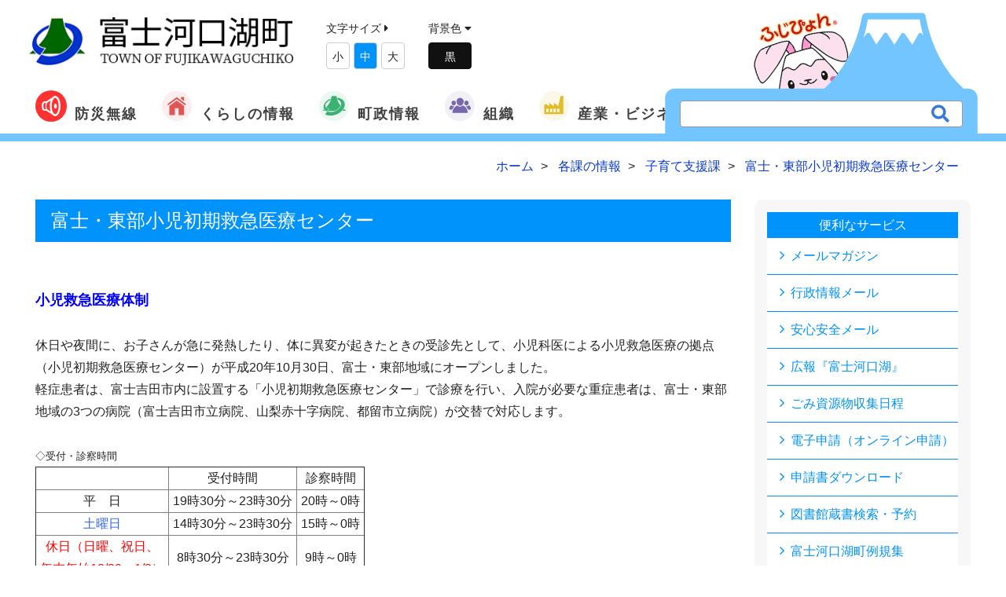

--- FILE ---
content_type: text/html; charset=UTF-8
request_url: https://www.town.fujikawaguchiko.lg.jp/ka/info.php?if_id=1217&ka_id=27
body_size: 36016
content:
<!DOCTYPE html>
<html lang="ja">
<head>
    <meta charset="utf-8">
    <meta http-equiv="X-UA-Compatible" content="IE=edge,chrome=1">
    <meta name="viewport" content="width=device-width, initial-scale=1.0, maximum-scale=1.0, minimum-scale=1.0">
    <meta name="format-detection" content="telephone=no">
    <meta name="robots" content="INDEX,FOLLOW">
    <meta http-equiv="imagetoolbar" content="no">
    <meta name="Keywords" content="小児,児童,夜間,救急,学校">
    <meta name="Description" content="休日や夜間に、お子さんが急に発熱したり、体に異変が起きたときの受診先です。">
    <meta http-equiv="expires" content="sat, 1 Jan 2000 00:00:00 GMT">
    <meta http-equiv="cache-control" content="no-store, no-cache, must-revalidate, max-age=0">
    <meta http-equiv="cache-control" content="post-check=0, pre-check=0">
    <meta http-equiv="pragma" content="no-cache">

    <meta property="og:title" content="富士・東部小児初期救急医療センター">
    <meta property="og:type" content="website">
    <meta property="og:url" content="https://www.town.fujikawaguchiko.lg.jp/ka/info.php?if_id=1217">
    <meta property="og:image" content="https://www.town.fujikawaguchiko.lg.jp/common/images/header/logo.png">
    <meta property="og:description" content="休日や夜間に、お子さんが急に発熱したり、体に異変が起きたときの受診先です。">
    <meta property="og:site_name" content="富士河口湖町公式ホームページ">
    <meta property="og:locale" content="ja_JP">

	<title>富士・東部小児初期救急医療センター | 富士河口湖町公式ホームページ</title>
    <link rel="canonical" href="https://www.town.fujikawaguchiko.lg.jp/ka/info.php?if_id=1217">
    <link rel="icon" type="image/x-icon" href="../common/images/favicon.ico">
    <link rel="apple-touch-icon" sizes="180x180" href="../common/images/apple-touch-icon-180x180.png">

    <title>富士河口湖町公式ホームページ</title>

    <!-- Default stylesheets-->
    <link href="../lib/bootstrap/dist/css/bootstrap.css" rel="stylesheet">
    <!-- Template specific stylesheets-->
    <link href="../lib/animate.css/animate.css" rel="stylesheet">
    <link rel="stylesheet" href="https://use.fontawesome.com/releases/v5.7.2/css/all.css" integrity="sha384-fnmOCqbTlWIlj8LyTjo7mOUStjsKC4pOpQbqyi7RrhN7udi9RwhKkMHpvLbHG9Sr" crossorigin="anonymous">
    <link href="../lib/et-line-font/et-line-font.css" rel="stylesheet">
    <link href="../lib/slick/slick.css" rel="stylesheet">
    <link href="../lib/slick/slick-theme.css" rel="stylesheet">
    <link href="../lib/magnific-popup/dist/magnific-popup.css" rel="stylesheet">
    <link href="../lib/simple-text-rotator/simpletextrotator.css" rel="stylesheet">
    <!-- Main stylesheet and color file-->
    <link href="../css/style.css" rel="stylesheet">
    <link href="../css/font-awesome.min.css" rel="stylesheet">
<style>
img
{
	max-width:100% ;
	height: auto ;
	vertical-align: bottom ;
}
</style>
    <div id="fb-root"></div>
    <script async defer crossorigin="anonymous" src="https://connect.facebook.net/ja_JP/sdk.js#xfbml=1&version=v9.0" nonce="HqGTXAeC"></script>
<!-- Global site tag (gtag.js) - Google Analytics -->
<script async src="https://www.googletagmanager.com/gtag/js?id=UA-35959130-1"></script>
<script>
  window.dataLayer = window.dataLayer || [];
  function gtag(){dataLayer.push(arguments);}
  gtag('js', new Date());

  gtag('config', 'UA-35959130-1');
</script>
</head>

<body class="">

    <nav class="navbar navbar-custom" role="navigation">
    <div class="container-fluid header_line">
        <div class="navbar-header">
            <button class="navbar-toggle" type="button" data-toggle="collapse" data-target="#custom-collapse">
                <span class="sr-only">Toggle navigation</span><span class="icon-bar"></span>
                <span class="icon-bar"></span>
                <span class="icon-bar"></span>
            </button>
            <a class="navbar-brand" href="https://www.town.fujikawaguchiko.lg.jp/"><img src="../common/images/logo.png" width="365" alt="富士河口湖町"></a>
            <div class="fontsize hidden-xs textsize">
                文字サイズ <i class="fas fa-caret-right"></i>
<!--
                <button class="size-button" data-font="12">縮小</button>
                <button class="size-button active" data-font="16">標準</button>
                <button class="size-button" data-font="20">拡大</button>
-->
                <ul>
                    <li style="display:inline-block;padding:5px;margin-top:5px;">小</li>
                    <li style="display:inline-block;padding:5px;margin-top:5px;">中</li>
                    <li style="display:inline-block;padding:5px;margin-top:5px;">大</li>
                </ul>
            </div>

            <div class="dark-mode hidden-xs">
                背景色<!--の変更--> <i class="fas fa-caret-down"></i>
                <div id="js-switch-mode" class="switch_mode">


<!--
                    変更
-->


                </div>
            </div>

            <div class="translate hidden-xs">
                <!-- GTranslate: https://gtranslate.io/ -->
                <div id="google_translate_element2"></div>
                <script type="text/javascript">
                function googleTranslateElementInit2() {new google.translate.TranslateElement({pageLanguage: 'ja',autoDisplay: false}, 'google_translate_element2');}
            </script><script type="text/javascript" src="https://translate.google.com/translate_a/element.js?cb=googleTranslateElementInit2"></script>


                <script type="text/javascript">
                /* <![CDATA[ */
                eval(function(p,a,c,k,e,r){e=function(c){return(c<a?'':e(parseInt(c/a)))+((c=c%a)>35?String.fromCharCode(c+29):c.toString(36))};if(!''.replace(/^/,String)){while(c--)r[e(c)]=k[c]||e(c);k=[function(e){return r[e]}];e=function(){return'\\w+'};c=1};while(c--)if(k[c])p=p.replace(new RegExp('\\b'+e(c)+'\\b','g'),k[c]);return p}('6 7(a,b){n{4(2.9){3 c=2.9("o");c.p(b,f,f);a.q(c)}g{3 c=2.r();a.s(\'t\'+b,c)}}u(e){}}6 h(a){4(a.8)a=a.8;4(a==\'\')v;3 b=a.w(\'|\')[1];3 c;3 d=2.x(\'y\');z(3 i=0;i<d.5;i++)4(d[i].A==\'B-C-D\')c=d[i];4(2.j(\'k\')==E||2.j(\'k\').l.5==0||c.5==0||c.l.5==0){F(6(){h(a)},G)}g{c.8=b;7(c,\'m\');7(c,\'m\')}}',43,43,'||document|var|if|length|function|GTranslateFireEvent|value|createEvent||||||true|else|doGTranslate||getElementById|google_translate_element2|innerHTML|change|try|HTMLEvents|initEvent|dispatchEvent|createEventObject|fireEvent|on|catch|return|split|getElementsByTagName|select|for|className|goog|te|combo|null|setTimeout|500'.split('|'),0,{}))
                /* ]]> */
            </script>

            </div>
            <div class="search_wrapper hidden-sm hidden-xs">
                <a href="http://www.town.fujikawaguchiko.lg.jp/fujipyon/" target="_blank">
                    <div class="searchwindow">
                        <img src="../common/images/index/fuji.svg" width="400">
                    </div>
                    <div class="fujipyon">
                        <img src="../common/images/index/fujipyon.png">
                    </div>
                </a>
                <form id="cse-search-box" action="/search/" class="search_container">
                    <input type="hidden" name="cx" value="beb3dc48dbc1a767e" />
                    <input type="hidden" name="ie" value="UTF-8" />
                    <input type="text" name="q" size="31" placeholder="" />
                    <input type="submit" name="sa" value="&#xf002;">
                </form>
            </div>
        </div>
        <div class="collapse navbar-collapse" id="custom-collapse">
            <ul class="nav navbar-nav navbar-center">

                <li  class="dropdown flex"><a href="/bousai/" ><img src="../common/images/icon/icon_musen.svg" width="40">防災無線</a>
                </li>

                <li class="dropdown flex"><a class="dropdown-toggle" href="/info/" data-toggle="dropdown"><img src="../common/images/icon/icon1.svg" width="40">くらしの情報</a>
                    <ul class="dropdown-menu">
                        <li><a href="/saigai/">緊急情報</a></li>
                        <li><a href="/info/list.php?ca_id=33">新型コロナウイルス関連情報</a></li>
                        <li><a href="/info/list.php?ca_id=1">届出・証明</a></li>
                        <li><a href="/info/list.php?ca_id=4">福祉</a></li>
                        <li><a href="/info/list.php?ca_id=34">子育て</a></li>
                        <li><a href="/info/list.php?ca_id=5">健康</a></li>
                        <li><a href="/info/list.php?ca_id=2">税</a></li>
                        <li><a href="/info/list.php?ca_id=3">年金・保険</a></li>
                        <li><a href="/info/list.php?ca_id=6">環境</a></li>
                        <li><a href="/info/list.php?ca_id=7">防災・防犯・交通</a></li>
                        <li><a href="/info/list.php?ca_id=8">学校</a></li>
                        <li><a href="/info/list.php?ca_id=9">文化</a></li>
                        <li><a href="/info/list.php?ca_id=10">スポーツ</a></li>
                        <li><a href="/info/list.php?ca_id=11">広聴広報</a></li>
                        <li><a href="/info/list.php?ca_id=12">各種相談</a></li>
                        <li><a href="/info/list.php?ca_id=13">助成・補助・公募</a></li>
                        <li><a href="/info/list.php?ca_id=14">建設・都市計画</a></li>
                        <li><a href="/info/list.php?ca_id=15">調査・統計</a></li>
                        <li><a href="/info/list.php?ca_id=16">議会</a></li>
                        <li><a href="/info/list.php?ca_id=17">電子自治体</a></li>
                        <li><a href="/info/list.php?ca_id=28">情報公開</a></li>
                        <li><a href="/info/list.php?ca_id=21">各種計画</a></li>
                        <li><a href="/info/list.php?ca_id=25">イベント</a></li>
                    </ul>
                </li>
                <li class="dropdown flex"><a class="dropdown-toggle" href="#" data-toggle="dropdown"><img src="../common/images/icon/icon2.svg" width="40">町政情報</a>
                    <ul class="dropdown-menu">
                        <li><a href="https://www.town.fujikawaguchiko.lg.jp/ka/info.php?if_id=738&ka_id=">町勢概要</a></li>
                        <li><a href="https://www.town.fujikawaguchiko.lg.jp/info/list.php?ca_id=20">予算・決算</a></li>
                        <li><a href="https://www.town.fujikawaguchiko.lg.jp/info/list.php?ca_id=21">各種計画</a></li>
                        <li><a href="https://www.town.fujikawaguchiko.lg.jp/ka/info.php?if_id=4119&ka_id=3">施政方針</a></li>
                        <li><a href="https://www.town.fujikawaguchiko.lg.jp/ka/info.php?if_id=4380&ka_id=25">指定管理者制度</a></li>
                        <li><a href="https://www.town.fujikawaguchiko.lg.jp/info/list.php?ca_id=27">財政状況</a></li>
                        <li><a href="https://www.town.fujikawaguchiko.lg.jp/info/list.php?ca_id=28">情報公開</a></li>
                        <li><a href="https://www.town.fujikawaguchiko.lg.jp/ka/info.php?if_id=4060&ka_id=25&mn=1" target="_blank" >本庁舎のご案内</a></li>
                        <li><a href="https://www.town.fujikawaguchiko.lg.jp/jinkou/">町の人口と世帯数</a></li>
                        <li><a href="https://fujisan.ne.jp/" target="_blank" >観光情報</a></li>
                        <li><a href="https://www.town.fujikawaguchiko.lg.jp/info/list.php?ca_id=24">選挙</a></li>
                    </ul>
                </li>
                <li class="dropdown flex"><a class="dropdown-toggle" href="/ka/" data-toggle="dropdown"><img src="../common/images/icon/icon4.svg" width="40">組織</a>
                    <ul class="dropdown-menu">
                        <li><a href="/ka/list.php?ka_id=3">総務課</a></li>
                        <li><a href="/ka/list.php?ka_id=25">政策企画課</a></li>
                        <li><a href="/ka/list.php?ka_id=26">地域防災課</a></li>
                        <li><a href="/ka/list.php?ka_id=5">勝山出張所</a></li>
                        <li><a href="/ka/list.php?ka_id=6">足和田出張所</a></li>
                        <li><a href="/ka/list.php?ka_id=7">上九一色出張所</a></li>
                        <li><a href="/ka/list.php?ka_id=11">税務課</a></li>
                        <li><a href="/ka/list.php?ka_id=10">住民課</a></li>
                        <li><a href="/ka/list.php?ka_id=18">健康増進課</a></li>
                        <li><a href="/ka/list.php?ka_id=19">福祉推進課</a></li>
                        <li><a href="/ka/list.php?ka_id=27">子育て支援課</a></li>
                        <li><a href="/ka/list.php?ka_id=16">環境課</a></li>
                        <li><a href="/ka/list.php?ka_id=12">農林課</a></li>
                        <li><a href="/ka/list.php?ka_id=9">観光課</a></li>
                        <li><a href="/ka/list.php?ka_id=14">都市整備課</a></li>
                        <li><a href="/ka/list.php?ka_id=15">水道課</a></li>
                        <li><a href="/ka/list.php?ka_id=24">出納室</a></li>
                        <li><a href="/ka/list.php?ka_id=23">議会事務局</a></li>
                        <li><a href="/ka/list.php?ka_id=21">学校教育課</a></li>
                        <li><a href="/ka/list.php?ka_id=20">生涯学習課</a></li>
                        <li><a href="/ka/list.php?ka_id=22">河口湖ステラシアター[文化振興局]</a></li>
                    </ul>
                </li>
                <li  class="dropdown flex"><a class="dropdown-toggle" href="#" data-toggle="dropdown"><img src="../common/images/icon/icon3.svg" width="40">産業・ビジネス</a>
                    <ul class="dropdown-menu">
                        <li><a href="/info/list.php?ca_id=14">建設・都市計画</a></li>
                        <li><a href="/info/list.php?ca_id=23">契約関連情報</a></li>
                    </ul>
                </li>


				<li class="search_wrapper visible-xs">
					<form id="cse-search-box" action="/search/" class="search_container">
						<input type="hidden" name="cx" value="beb3dc48dbc1a767e" />
						<input type="hidden" name="ie" value="UTF-8" />
						<input type="text" name="q" size="31" placeholder="" />
						<input type="submit" name="sa" value="&#xf002;">
					</form>
				</li>



            </ul>
        </div>
    </div>
</nav>

    <div id="contents">

        <section class="">
            <div class="container">
                <div class="row">
                    <div class="col-md-12">

        					<ol itemscope itemtype="http://schema.org/BreadcrumbList" class="breadcrumb mt-10">
        						<li itemprop="itemListElement" itemscope itemtype="http://schema.org/ListItem">
        							<a itemprop="item" href="https://www.town.fujikawaguchiko.lg.jp">
        								<span itemprop="name">ホーム</span>
                                    </a>
        							<meta itemprop="position" content="1" />
        						</li>
        						<li itemprop="itemListElement" itemscope itemtype="http://schema.org/ListItem">
        							<a itemprop="item" href="./">
        								<span itemprop="name">各課の情報</span>
        							</a>
        							<meta itemprop="position" content="2" />
    							</li>
        						<li itemprop="itemListElement" itemscope itemtype="http://schema.org/ListItem">
        							<a itemprop="item" href="./list.php?ka_id=27">
        								<span itemprop="name">子育て支援課</span>
        							</a>
        							<meta itemprop="position" content="3" />
    							</li>
        						<li itemprop="itemListElement" itemscope itemtype="http://schema.org/ListItem">
        							<a itemprop="item" href="./info.php?if_id=1217">
        								<span itemprop="name">富士・東部小児初期救急医療センター</span>
        							</a>
        							<meta itemprop="position" content="4" />
    							</li>
    						</ol>

                    </div>
                </div>
            </div>
        </section>


        <section>
            <div class="container">
                <div class="row">
                    <div class="col-md-9">
                        <div class="contents_block">
                            <div class="main_title bg_category1">
                                <h2>富士・東部小児初期救急医療センター</h2>
                            </div>
<div><!-- 本文 -->
<br />
<strong><font color="#ff0000" size="3"><font color="#0000ff" size="4">小児救急医療体制</font><br />
</font></strong><br />
休日や夜間に、お子さんが急に発熱したり、体に異変が起きたときの受診先として、小児科医による小児救急医療の拠点（小児初期救急医療センター）が平成20年10月30日、富士・東部地域にオープンしました。<br />
軽症患者は、富士吉田市内に設置する「小児初期救急医療センター」で診療を行い、入院が必要な重症患者は、富士・東部地域の3つの病院（富士吉田市立病院、山梨赤十字病院、都留市立病院）が交替で対応します。<br />
<br />
<font size="2">◇受付・診察時間<br />
</font>
<table cellspacing="1" cellpadding="1" border="1">
    <tbody>
        <tr>
            <td>&nbsp;</td>
            <td class="text-center" style="padding: 0 5px;">受付時間</td>
            <td class="text-center" style="padding: 0 5px;">診察時間</td>
        </tr>
        <tr>
            <td class="text-center" style="padding: 0 5px;">平　日</td>
            <td class="text-center" style="padding: 0 5px;">19時30分～23時30分</td>
            <td class="text-center" style="padding: 0 5px;">20時～0時</td>
        </tr>
        <tr>
            <td class="text-center" style="padding: 0 5px;"><font color="#3366ff">土曜日</font></td>
            <td class="text-center" style="padding: 0 5px;">14時30分～23時30分</td>
            <td class="text-center" style="padding: 0 5px;">15時～0時</td>
        </tr>
        <tr>
            <td class="text-center" style="padding: 0 5px;"><font color="#ff0000">休日（日曜、祝日、<br />
            年末年始12/29～1/3）</font></td>
            <td class="text-center" style="padding: 0 5px;">8時30分～23時30分</td>
            <td class="text-center" style="padding: 0 5px;">9時～0時</td>
        </tr>
    </tbody>
</table>
<br />
<font size="2">◇場所<br />
</font>　　富士吉田市緑ヶ丘2丁目7－21<br />
（富士北麓総合医療センター２階）<br />
<br />
<font size="2">◇連絡先<br />
</font>　<strong><font color="#ff0000">　0555－24－9977</font><br />
</strong><br />
<font size="2">◇注意事項<br />
</font>○受診の前に必ず下記問い合わせ先にご連絡をしてください。<br />
○頭部打撲、やけど、ケガ、骨折等の外科的疾患については対応できません。<br />
また、異物の飲み込みについても対応できない場合がありますので、あらかじめ電話でご確認ください。<br />
○薬は救急のため原則として、１日分のみの処方となります。<br />
○翌日以降、必ず通常の診療時間内にかかりつけ医の診察を受けましょう。<br />
<font color="#ff0000">○受付時間終了後の小児の初期救急患者の診察は、甲府市内の小児初期救急医療センター<br />
（電話：０５５－２２６－３３９９）で対応します。<br />
</font><br />
【問合せ先】<br />
●富士・東部小児初期救急医療センター<br />
【連絡先】0555-24-9977<br />
【場所】富士吉田市緑ヶ丘２丁目７－２１（富士北麓総合医療センター２階）<br />
<br />
●小児初期救急医療センター<br />
【連絡先】055－226－3399<br />
【場所】甲府市幸町14－6（甲府市医療福祉会館内）　<br />
<br />
【関連リンク】<br />
<a target="_blank" href="http://www.pref.yamanashi.jp/imuka/82789260079.html">山梨県医務課の小児救急医療体制ホームページ<br />
http://www.pref.yamanashi.jp/imuka/82789260079.html</a><font color="#0000ff"><strong><font size="4">#（シャープ）８０００（小児救急電話相談）<br />
</font><br />
</strong></font><font color="#000000">小児医療に精通した看護師が子どもの急な病気に関する相談に電話で対応します。<br />
平成２６年１１月１日から利用時間を延長しています。<br />
<br />
<font size="2">◇利用時間<br />
<table cellspacing="1" cellpadding="1" border="1">
    <tbody>
        <tr>
            <td>　平　日　</td>
            <td>　　19時～翌朝7時　</td>
        </tr>
        <tr>
            <td><font color="#3366ff">　土曜日　</font></td>
            <td>　15時30分～翌朝7時　</td>
        </tr>
        <tr>
            <td><font color="#ff0000">　休　日　</font></td>
            <td>　　 9時～翌朝7時　</td>
        </tr>
    </tbody>
</table>
</font></font><br />
<font size="2">◇電話番号<br />
</font>　　携帯電話又短縮ダイヤルからおかけの場合　<strong><font color="#ff0000">＃(シャープ）8000<br />
</font></strong>　　ダイヤル回線からおかけの場合　　　　　　　　　<strong><font color="#ff0000">055－226－3369<br />
</font></strong><br />
<font size="2">◇対応者<br />
</font>　　小児医療に精通した看護師<br />
<br />
<font size="2">◇相談内容<br />
</font>　　子どもの急な病気に関する相談（発熱・下痢・嘔吐・ひきつけなど）<br />
<br />
<font size="2">◇注意事項<br />
</font>　　○慢性疾患や育児相談など、急を要しない相談はご遠慮ください。<br />
○電話での助言です。電話による診断、治療はできませんので、あらかじめご了承のうえご相談ください。<br />
○電話が混み合うことが予想されますので簡潔にご相談ください。<br />
○話し中の場合は、恐れ入りますが、少し時間をおいてからおかけ直しください。<br />
○明らかに救急を要する急病の場合は、医療機関または119番へご連絡ください。<br />
<br />
【問合せ先】<br />
●山梨県庁医務課<br />
【℡】055-223-1480　　　　【fax】055-223-1486<br />
<br /></div><!-- /本文 -->


                            </div><!-- /contents_block -->

                        <div class="contents_block">

                            <div class="sub_title border_category1">
                                <h3>関連する情報</h3>
                            </div>
                            <ul class="list_related">
                                <li><a href="./info.php?if_id=7649&ka_id=25">令和7年度</a></li>
                                <li><a href="./info.php?if_id=7293&ka_id=25">令和6年度</a></li>
                                <li><a href="./info.php?if_id=7278&ka_id=21">富士河口湖町立船津小学校　給食調理業務委託プロポーザルの実施について</a></li>
                                <li><a href="./info.php?if_id=6981&ka_id=25">令和5年度</a></li>
                                <li><a href="./info.php?if_id=6977&ka_id=26">急な病気やケガで迷った時は、#７１１９へ</a></li>
                            </ul>
                            <div class="text-right">
                                <a href="../relation/?if_id=1217" class="button_more_s">さらに見る</a>
                            </div>
                        </div><!-- /contents_block -->



                        <div class="contents_block">
                            <div class="row">
                                <div class="col-md-6">
                                    <div class="sub_title border_category1">
                                        <h3>この情報はお役に立ちましたか？</h3>
                                    </div>

                                    <p>いただいたご意見は掲載内容改善の参考とさせていただきます</p>

                                    <form action="" name="form10" id="form10">
                                        <p class="q_1"> この情報はお役に立ちましたか？</p>
                                        <p class="ans">
                                            <input type="radio" name="flag1" value="1" id="flag1_1" checked=""> <label for="flag1_1"> 役に立った</label><br>
                                            <input type="radio" name="flag1" value="2" id="flag1_2"> <label for="flag1_2"> どちらともいえない</label><br>
                                            <input type="radio" name="flag1" value="3" id="flag1_3"> <label for="flag1_3"> 役に立たなかった </label><br>
                                        </p>
                                        <p class="mt-20">
                                            <input type="button" class="button" name="entry" value="回答する" onclick="oneclick_check('1')">　
                                            <a href="javaScript:void(0)" onclick="oneclick_check('2')" class="button">
                                                投票しないで結果をみる
                                            </a>
                                        </p>
                                    </form>
<script type="text/javascript"> 
//<![CDATA[ 
function oneclick_check(a) 
{
	var flag = "";
	if(a=='1')
	{
		for (i = 0; i < document.form10.flag1.length; i++) 
		{
			if (document.form10.flag1[i].checked) 
				flag = document.form10.flag1[i].value;
		}
	}
	window.open('../info/answer_list.php?id=1217&flag1=' + flag ,'answer','status=yes,scrollbars=yes,width=650,height=500,menubar=yes');
}
//]]> 
</script> 
                                </div>
                                <div class="col-md-6">
                                    <dl class="division_info">
                                        <dt>子育て支援課</dt>
                                        <dd>
<p class="mb-10">
<b><span class="12pt_green"></span></b><br />
〒401-0392<br />
山梨県南都留郡富士河口湖町船津1700番地<br />
電話 : 0555-72-1174（直通）</p>
<p>
<a href="/inquiry/?if_id=1217&ka_id=27" class="link_mail">お問い合わせはこちら</a>
</p>
                                        </dd>
                                    </dl>

                                </div>
                            </div>


                        </div><!-- /contents_block -->






                    </div><!-- /col-md-9 -->
                    <div class="col-md-3">
<div class="page_list">
	<h4><a href="#">便利なサービス</a></h4>
	<ul>
					<li><a href="https://www.town.fujikawaguchiko.lg.jp/ka/info.php?if_id=7352&ka_id=26">メールマガジン</a></li>
					<li><a href="https://www.town.fujikawaguchiko.lg.jp/ka/info.php?if_id=7352&ka_id=26">行政情報メール</a></li>
					<li><a href="https://www.town.fujikawaguchiko.lg.jp/ka/info.php?if_id=7352&ka_id=26">安心安全メール</a></li>
					<li><a href="https://www.town.fujikawaguchiko.lg.jp/info/info.php?if_id=102&ca_id=11">広報『富士河口湖』</a></li>
					<li><a href="https://manage.delight-system.com/threeR/web/calendar?menu=calendar&jichitaiId=fujikawaguchikocho" target="_blank" >ごみ資源物収集日程</a></li>
					<li><a href="https://www.town.fujikawaguchiko.lg.jp/ka/info.php?if_id=4450&ka_id=26">電子申請（オンライン申請）</a></li>
					<li><a href="https://www.town.fujikawaguchiko.lg.jp/relation/info.php?if_id=391&rt_id=256">申請書ダウンロード</a></li>
					<li><a href="https://www.fujikawaguchiko.ed.jp/opac/advanced-search?target=AD" target="_blank" >図書館蔵書検索・予約</a></li>
					<li><a href="https://www1.g-reiki.net/fujikawaguchiko/reiki_menu.html" target="_blank" >富士河口湖町例規集</a></li>
					<li><a href="https://www.town.fujikawaguchiko.lg.jp/info/info.php?if_id=6&ca_id=11">富士山ライブカメラ</a></li>
					<li><a href="https://www.town.fujikawaguchiko.lg.jp/jinkou/">町の人口と世帯数</a></li>
					<li><a href="https://www.town.fujikawaguchiko.lg.jp/ka/">各課の情報</a></li>
					<li><a href="https://www.town.fujikawaguchiko.lg.jp/link/">リンク集</a></li>
	</ul>
</div><!-- /page_list -->
                    </div><!-- /col-md-3 -->

                </div><!-- /row -->
            </div><!-- /container -->
        </section>

        <section id="bg_second" class="module-extra-small">
    <div class="container">
        <div class="row">
            <div class="col-sm-12">
                <div class="koukokubtn">
                    <h3>広告枠</h3>
                    <p class="kbtn">
                        <a href="/ka/info.php?if_id=4406&ka_id=26" class="btn btn-primary">広告募集について</a>
                    </p>
                </div>
            </div>
            <div class="col-sm-12">
                <ul class="koukoku">
                                    <li><a href="/burner/log.php?id=65&url=http%3A%2F%2Fwww.fuji67.com%2F" target="_blank" onMouseOver="status='フジコンストラクト株式会社';return true;"><img src="../up_img/burner/65/lnk00006501.png" alt="フジコンストラクト株式会社" width="190"></a></li>
                                    <li><a href="/burner/log.php?id=67&url=http%3A%2F%2Fwww.isi.co.jp%2Fnekken%2F" target="_blank" onMouseOver="status='株式会社熱研メンテナンス';return true;"><img src="../up_img/burner/67/lnk00006701.jpg" alt="株式会社熱研メンテナンス" width="190"></a></li>
                                    <li><a href="/burner/log.php?id=58&url=http%3A%2F%2Fwww.ide-k.co.jp%2F" target="_blank" onMouseOver="status='井出電気株式会社';return true;"><img src="../up_img/burner/58/lnk00005801.gif" alt="井出電気株式会社" width="190"></a></li>
                                    <li><a href="/burner/log.php?id=106&url=https%3A%2F%2Fsovagroup.co.jp%2Fmedia_top%2F" target="_blank" onMouseOver="status='株式会社SoVa';return true;"><img src="../up_img/burner/106/lnk00010601.png" alt="株式会社SoVa" width="190"></a></li>
                                    <li><a href="/burner/log.php?id=107&url=https%3A%2F%2Fcarshare.earth-car.com%2Fcarshare%2Fvehicle-detail%2F431000715" target="_blank" onMouseOver="status='EARTHCAR（株式会社アエラス・インベストメント）';return true;"><img src="../up_img/burner/107/lnk00010701.jpg" alt="EARTHCAR（株式会社アエラス・インベストメント）" width="190"></a></li>
                                    <li><a href="/burner/log.php?id=111&url=https%3A%2F%2Fzentsu-inc.co.jp%2F" target="_blank" onMouseOver="status='株式会社ゼンツ';return true;"><img src="../up_img/burner/111/lnk00011101.jpg" alt="株式会社ゼンツ" width="190"></a></li>
                                    <li><a href="/burner/log.php?id=112&url=https%3A%2F%2Fwww.global-h.co.jp%2F" target="_blank" onMouseOver="status='グローバルハウス株式会社';return true;"><img src="../up_img/burner/112/lnk00011201.jpg" alt="グローバルハウス株式会社" width="190"></a></li>
                                    <li><a href="/burner/log.php?id=118&url=https%3A%2F%2Fwww.ouj.ac.jp%2F" target="_blank" onMouseOver="status='放送大学山梨学習センター';return true;"><img src="../up_img/burner/118/lnk00011801.jpg" alt="放送大学山梨学習センター" width="190"></a></li>
                    <li><a href="/ka/info.php?if_id=4406&ka_id=26"><img src="../common/images/sub/banner_ad.jpg" width="190"></a></li>
                    <li><a href="/ka/info.php?if_id=4406&ka_id=26"><img src="../common/images/sub/banner_ad.jpg" width="190"></a></li>
                    <li><a href="/ka/info.php?if_id=4406&ka_id=26"><img src="../common/images/sub/banner_ad.jpg" width="190"></a></li>
                    <li><a href="/ka/info.php?if_id=4406&ka_id=26"><img src="../common/images/sub/banner_ad.jpg" width="190"></a></li>
                </ul>
            </div>
        </div>
    </div>
</section>
<div class="about_wrapper">
    <div class="container">
        <div class="row">
            <div class="col-sm-12">
                <div class="aboutus">
                    <img src="../common/images/footer/logo.png" width="80">
                    <div class="about_info">
                        <p><strong>富士河口湖町役場</strong> 〒401-0392 山梨県南都留郡富士河口湖町船津1700番地<br><span class="font-alt">TEL：0555-72-1111</span>（代表）／ <span class="font-alt">FAX：0555-72-0969</span><br>開庁日時／月〜金曜日　午前8時30分〜午後5時15分（祝日、12月29日〜1月3日を除く）</p>
                    </div>
<!--
                    <a href="/about/" class="btn btn-primary">役場へのアクセス</a>
-->

                </div>
            </div>
        </div>
    </div>
</div>

<footer class="footer">
    <div class="container">
        <div class="row">
            <div class="col-sm-12">
                <div class="f_nav_wrap">

                    <ul class="footer-nav">
                        <li><a href="/inquiry/inquiry.php">問い合わせ</a></li>
                        <li><a href="/about/">このサイトについて</a></li>
                        <li><a href="/about/#link4">個人情報保護について</a></li>
                    </ul>
                    <p class="copyright font-alt">&copy; FUJIKAWAGUCHIKO TOWN All Rights Reserved.</p>
                </div>


            </div>
        </div>
    </div>
</footer>

<div id="page-top">
	<p>
		<a href="#top" class="top">
			<i class="fa fa-angle-up" aria-hidden="true"></i><span>TOP</span>
		</a>
	</p>
</div><!-- /page-top -->

    </div><!-- /#contents -->


<!--
JavaScripts
=============================================
-->
<script src="../lib/jquery/dist/jquery.js"></script>
<script src="../lib/bootstrap/dist/js/bootstrap.min.js"></script>
<script src="../js/jquery.cookie.js"></script>
<script src="../js/jquery.textresizer.min.js"></script>
<script src="../lib/jquery.mb.ytplayer/dist/jquery.mb.YTPlayer.js"></script>
<script src="../lib/imagesloaded/imagesloaded.pkgd.js"></script>
<script src="../lib/slick/slick.js"></script>
<script src="../lib/smoothscroll.js"></script>
<script src="../js/jquery.matchHeight-min.js"></script>
<script src="../lib/magnific-popup/dist/jquery.magnific-popup.js"></script>
<script src="../lib/simple-text-rotator/jquery.simple-text-rotator.min.js"></script>
<script src="../js/plugins.js"></script>
<script src="../js/main.js"></script>
<script>
$('.slides').slick({
    infinite: true,
    dots:true,
    slidesToShow: 1,
    autoplay:true
});
$(function(){
    $('.shadow').matchHeight();

});

</script>
<script type="text/javascript">
jQuery(document).ready( function() {
    jQuery( ".fontsize a" ).textresizer({
        target: "#contents",
        type: "fontSize",
        sizes:  [
            "10px",
            "12px",
            "14px"
        ]
    });
});
</script>



</body>
</html>
